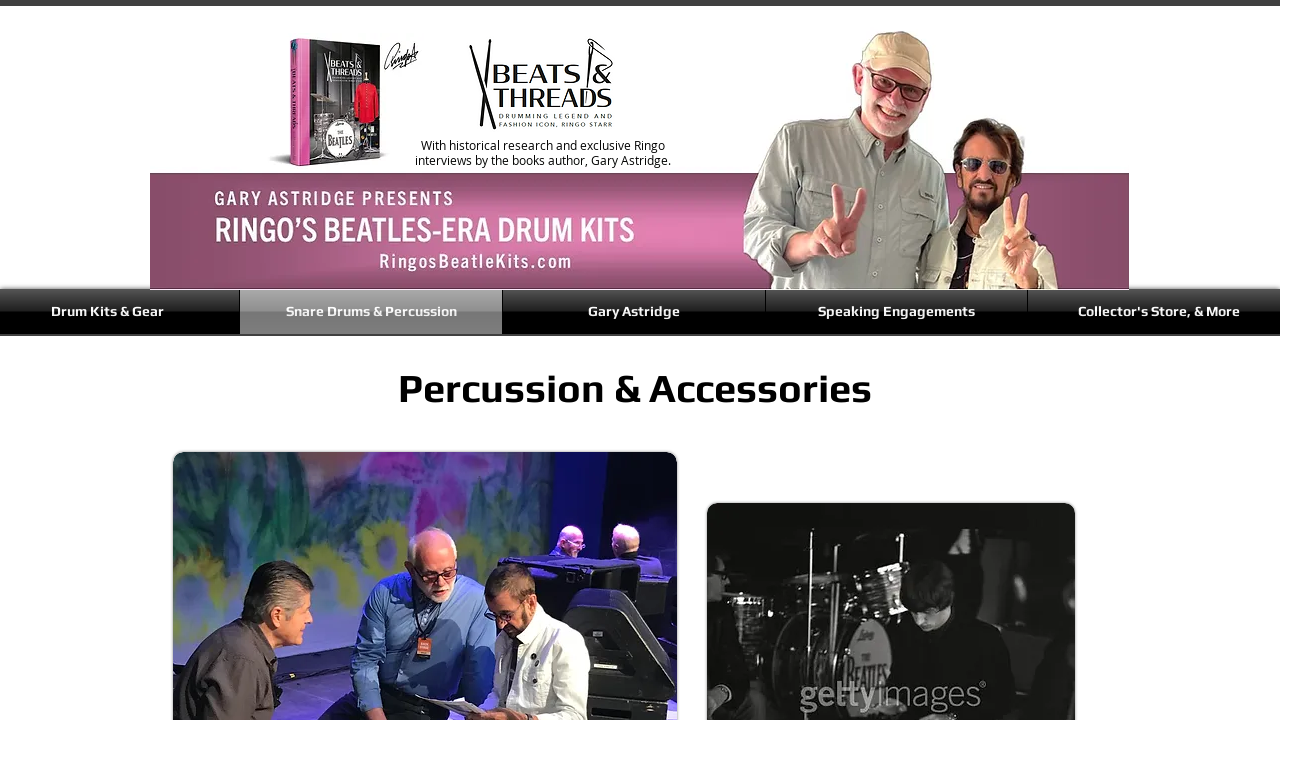

--- FILE ---
content_type: text/html; charset=utf-8
request_url: https://www.google.com/recaptcha/api2/aframe
body_size: 265
content:
<!DOCTYPE HTML><html><head><meta http-equiv="content-type" content="text/html; charset=UTF-8"></head><body><script nonce="eKecq3uuUtdGc5TIi8jiMw">/** Anti-fraud and anti-abuse applications only. See google.com/recaptcha */ try{var clients={'sodar':'https://pagead2.googlesyndication.com/pagead/sodar?'};window.addEventListener("message",function(a){try{if(a.source===window.parent){var b=JSON.parse(a.data);var c=clients[b['id']];if(c){var d=document.createElement('img');d.src=c+b['params']+'&rc='+(localStorage.getItem("rc::a")?sessionStorage.getItem("rc::b"):"");window.document.body.appendChild(d);sessionStorage.setItem("rc::e",parseInt(sessionStorage.getItem("rc::e")||0)+1);localStorage.setItem("rc::h",'1768930666423');}}}catch(b){}});window.parent.postMessage("_grecaptcha_ready", "*");}catch(b){}</script></body></html>